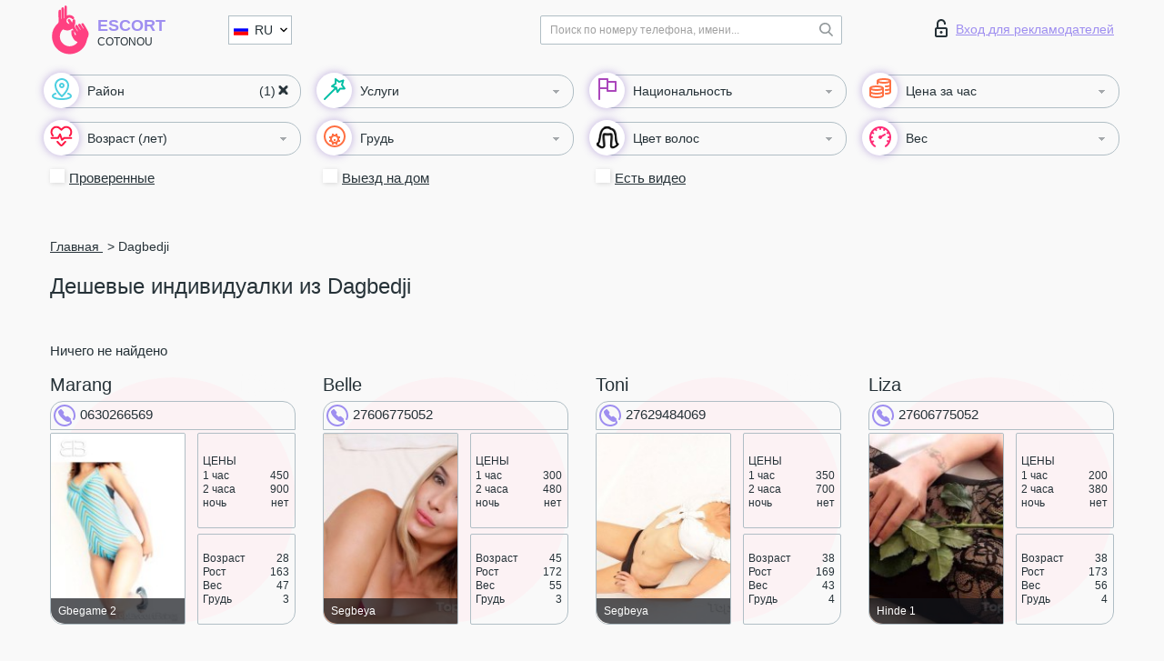

--- FILE ---
content_type: text/html; charset=UTF-8;
request_url: https://escortcotonou.com/ru/location-dagbedji/
body_size: 10829
content:
<!DOCTYPE html>
<html lang="ru">
<head>
	<meta http-equiv=Content-Type content="text/html;charset=UTF-8" />
	<meta http-equiv="X-UA-Compatible" content="IE=edge" />
	<meta name="viewport" content="width=device-width, minimum-scale=1, maximum-scale=1" />



	<title>Дешевые индивидуалки из Dagbedji</title>

	<meta name="description" content="Проститутки индивидуалки, найдите самых горячих развратниц вашего  Dagbedji. Выбирайте и звоните, чтобы провести лучшую ночь своей жизни!">

		
	<!--Language-->
	<link rel="alternate" hreflang="x-default" href="https://escortcotonou.com/location-dagbedji/" />
		<link rel="alternate" hreflang="en" href="https://escortcotonou.com/en/location-dagbedji/" />
		<link rel="alternate" hreflang="pt" href="https://escortcotonou.com/pt/location-dagbedji/" />
		<link rel="alternate" hreflang="fr" href="https://escortcotonou.com/fr/location-dagbedji/" />
		<link rel="alternate" hreflang="es" href="https://escortcotonou.com/es/location-dagbedji/" />
		<link rel="alternate" hreflang="de" href="https://escortcotonou.com/de/location-dagbedji/" />
		<link rel="alternate" hreflang="ru" href="https://escortcotonou.com/ru/location-dagbedji/" />
		<link rel="canonical" href="https://escortcotonou.com/ru/location-dagbedji/">

	<!-- different favicon -->
	<link rel="shortcut icon" href="/site1/favicons/favicon.ico" type="image/x-icon" />
	<link rel="apple-touch-icon" href="/site1/favicons/apple-touch-icon.png" />
	<link rel="apple-touch-icon" sizes="57x57" href="/site1/favicons/apple-touch-icon-57x57.png" />
	<link rel="apple-touch-icon" sizes="72x72" href="/site1/favicons/apple-touch-icon-72x72.png" />
	<link rel="apple-touch-icon" sizes="76x76" href="/site1/favicons/apple-touch-icon-76x76.png" />
	<link rel="apple-touch-icon" sizes="114x114" href="/site1/favicons/apple-touch-icon-114x114.png" />
	<link rel="apple-touch-icon" sizes="120x120" href="/site1/favicons/apple-touch-icon-120x120.png" />
	<link rel="apple-touch-icon" sizes="144x144" href="/site1/favicons/apple-touch-icon-144x144.png" />
	<link rel="apple-touch-icon" sizes="152x152" href="/site1/favicons/apple-touch-icon-152x152.png" />
	<link rel="apple-touch-icon" sizes="180x180" href="/site1/favicons/apple-touch-icon-180x180.png" />
	<!--/ different favicon -->
	
	
	<!-- HTML5 Shim and Respond.js IE8 support of HTML5 elements and media queries -->
	<!--[if IE]>
			<script src="//cdnjs.cloudflare.com/ajax/libs/html5shiv/3.7.3/html5shiv.min.js"></script>
			<link href= "css/ie.css" rel= "stylesheet" media= "all" />
		<![endif]-->
	<link rel="stylesheet" type="text/css" href="/site1/css/app.min.css" />
</head>

<body class="home">
	
	
	<!-- header -->
	<div class="up-wrap">
		<div class="up-box">&#8963;</div>
	</div>
	<header id="header" class="header">
		<!-- top -->
		<div class="header-top">
			<div class="container">
				<!-- logo -->
				<a href="/ru/" class="logo">
					<img src="/site1/images/logo.svg" class="logo__img" alt="logo">
					<span class="logo__text">
						Escort<br>
						<i>Cotonou</i>
					</span>
				</a>
				<div class="local ">
	                <!-- lang -->
	                <div class="lang_dropdown">
	                    <div class="lang_dropbtn lang_ru">RU</div>
	                    	                    <div class="lang_dropdown-content">
	                        	                        	                        <a class="lang_en lngs" href="/en/location-dagbedji/">EN</a>
	                        	                        	                        	                        <a class="lang_pt lngs" href="/pt/location-dagbedji/">PT</a>
	                        	                        	                        	                        <a class="lang_fr lngs" href="/fr/location-dagbedji/">FR</a>
	                        	                        	                        	                        <a class="lang_es lngs" href="/es/location-dagbedji/">ES</a>
	                        	                        	                        	                        <a class="lang_de lngs" href="/de/location-dagbedji/">DE</a>
	                        	                        	                        	                        	                        	                    </div>
	                    	                </div>
	                <!-- end lang -->
      			</div>
				<!-- login -->
				<a href="/user.php?lang=ru" class="login"><i class="icon icon-lock"></i>Вход <span>для рекламодателей</span></a>
				<!-- form -->
				<button class="toggle-search" type="button">
					<img src="/site1/images/search.svg" class="icon-search-lg">
				</button>

				<div id="form-search" class="form-search topsearch ">
					<button type="submit" class="btn-search"><i class="icon icon-search"></i>
					</button>
					<input type="text" class="form-search__input topsearch" name="topsearch" placeholder="Поиск по номеру телефона, имени...">
				</div>
			</div>
		</div>

							<!-- menu button -->
		<button id="menu-button" class="menu-button" type="button"><span class="burger-icon"></span>
		</button>
		<!-- menu -->
		<nav id="menu" class="menu" role="navigation">
			<ul class="menu-list container">
				<li class="menu-list__item menu-list__item_box toggle-dropdown parent">
					<a href="#" rel="nofollow"><span class="wrap-icon"><i class="icon icon-local"></i></span><span class="toggle-span">Район</span></a>
					<!-- submenu -->
					<ul class="submenu">
					<!-- col -->
															                    <!-- District -->
																	<li class="submenu-col-1">
							<div class="submenu-list">
																                                								<li class="submenu-list__item">
									<input type="checkbox"  class="menu__checkbox" id="district1" name="district[]" value="4800">
									<label class="menu__label" for="district1" rel="district1">
                                        <span class="menu__text"><a href="/ru/location-adogleta">Adogleta</a> </span>
                                    </label>
								</li>
								
								                                								<li class="submenu-list__item">
									<input type="checkbox"  class="menu__checkbox" id="district2" name="district[]" value="4798">
									<label class="menu__label" for="district2" rel="district2">
                                        <span class="menu__text"><a href="/ru/location-agbato">Agbato</a> </span>
                                    </label>
								</li>
								
								                                								<li class="submenu-list__item">
									<input type="checkbox"  class="menu__checkbox" id="district3" name="district[]" value="4839">
									<label class="menu__label" for="district3" rel="district3">
                                        <span class="menu__text"><a href="/ru/location-agla">Agla</a> </span>
                                    </label>
								</li>
								
								                                								<li class="submenu-list__item">
									<input type="checkbox"  class="menu__checkbox" id="district4" name="district[]" value="4841">
									<label class="menu__label" for="district4" rel="district4">
                                        <span class="menu__text"><a href="/ru/location-agonkame">Agonkame</a> </span>
                                    </label>
								</li>
								
								                                								<li class="submenu-list__item">
									<input type="checkbox"  class="menu__checkbox" id="district5" name="district[]" value="4816">
									<label class="menu__label" for="district5" rel="district5">
                                        <span class="menu__text"><a href="/ru/location-agontikon">Agontikon</a> </span>
                                    </label>
								</li>
								
								                                								<li class="submenu-list__item">
									<input type="checkbox"  class="menu__checkbox" id="district6" name="district[]" value="4832">
									<label class="menu__label" for="district6" rel="district6">
                                        <span class="menu__text"><a href="/ru/location-ahogbohoue">Ahogbohoue</a> </span>
                                    </label>
								</li>
								
								                                								<li class="submenu-list__item">
									<input type="checkbox"  class="menu__checkbox" id="district7" name="district[]" value="4810">
									<label class="menu__label" for="district7" rel="district7">
                                        <span class="menu__text"><a href="/ru/location-aidjedo-3">Aidjedo 3</a> </span>
                                    </label>
								</li>
								
								                                								<li class="submenu-list__item">
									<input type="checkbox"  class="menu__checkbox" id="district8" name="district[]" value="4792">
									<label class="menu__label" for="district8" rel="district8">
                                        <span class="menu__text"><a href="/ru/location-avotrou">Avotrou</a> </span>
                                    </label>
								</li>
								
								                                								<li class="submenu-list__item">
									<input type="checkbox"  class="menu__checkbox" id="district9" name="district[]" value="4824">
									<label class="menu__label" for="district9" rel="district9">
                                        <span class="menu__text"><a href="/ru/location-awhanleko">Awhanleko</a> </span>
                                    </label>
								</li>
								
								                                								<li class="submenu-list__item">
									<input type="checkbox"  class="menu__checkbox" id="district10" name="district[]" value="4797">
									<label class="menu__label" for="district10" rel="district10">
                                        <span class="menu__text"><a href="/ru/location-ayelawadje-2">Ayelawadje 2</a> </span>
                                    </label>
								</li>
								
								                                								<li class="submenu-list__item">
									<input type="checkbox"  class="menu__checkbox" id="district11" name="district[]" value="4823">
									<label class="menu__label" for="district11" rel="district11">
                                        <span class="menu__text"><a href="/ru/location-cadjehoun">Cadjehoun</a> </span>
                                    </label>
								</li>
								
								                                								<li class="submenu-list__item">
									<input type="checkbox"  class="menu__checkbox" id="district12" name="district[]" value="4834">
									<label class="menu__label" for="district12" rel="district12">
                                        <span class="menu__text"><a href="/ru/location-cadjehoun-1">Cadjehoun 1</a> </span>
                                    </label>
								</li>
								
								                                								<li class="submenu-list__item">
									<input type="checkbox"  checked="checked" class="menu__checkbox" id="district13" name="district[]" value="4818">
									<label class="menu__label" for="district13" rel="district13">
                                        <span class="menu__text"><a href="/ru/location-dagbedji">Dagbedji</a> </span>
                                    </label>
								</li>
								
								                                								<li class="submenu-list__item">
									<input type="checkbox"  class="menu__checkbox" id="district14" name="district[]" value="4791">
									<label class="menu__label" for="district14" rel="district14">
                                        <span class="menu__text"><a href="/ru/location-dandji">Dandji</a> </span>
                                    </label>
								</li>
								
								                                								<li class="submenu-list__item">
									<input type="checkbox"  class="menu__checkbox" id="district15" name="district[]" value="4808">
									<label class="menu__label" for="district15" rel="district15">
                                        <span class="menu__text"><a href="/ru/location-dantokpa">Dantokpa</a> </span>
                                    </label>
								</li>
								
								                                								<li class="submenu-list__item">
									<input type="checkbox"  class="menu__checkbox" id="district16" name="district[]" value="4803">
									<label class="menu__label" for="district16" rel="district16">
                                        <span class="menu__text"><a href="/ru/location-dedokpo">Dedokpo</a> </span>
                                    </label>
								</li>
								
								                                								<li class="submenu-list__item">
									<input type="checkbox"  class="menu__checkbox" id="district17" name="district[]" value="4793">
									<label class="menu__label" for="district17" rel="district17">
                                        <span class="menu__text"><a href="/ru/location-donatin">Donatin</a> </span>
                                    </label>
								</li>
								
								                                								<li class="submenu-list__item">
									<input type="checkbox"  class="menu__checkbox" id="district18" name="district[]" value="4805">
									<label class="menu__label" for="district18" rel="district18">
                                        <span class="menu__text"><a href="/ru/location-enagnon">Enagnon</a> </span>
                                    </label>
								</li>
								
								                                								<li class="submenu-list__item">
									<input type="checkbox"  class="menu__checkbox" id="district19" name="district[]" value="4837">
									<label class="menu__label" for="district19" rel="district19">
                                        <span class="menu__text"><a href="/ru/location-fidjrosse-kpota">Fidjrosse Kpota</a> </span>
                                    </label>
								</li>
								
								                                								<li class="submenu-list__item">
									<input type="checkbox"  class="menu__checkbox" id="district20" name="district[]" value="4830">
									<label class="menu__label" for="district20" rel="district20">
                                        <span class="menu__text"><a href="/ru/location-fifadji">Fifadji</a> </span>
                                    </label>
								</li>
								
								                                								<li class="submenu-list__item">
									<input type="checkbox"  class="menu__checkbox" id="district21" name="district[]" value="4836">
									<label class="menu__label" for="district21" rel="district21">
                                        <span class="menu__text"><a href="/ru/location-fiyegnon-1">Fiyegnon 1</a> </span>
                                    </label>
								</li>
								
								                                								<li class="submenu-list__item">
									<input type="checkbox"  class="menu__checkbox" id="district22" name="district[]" value="4835">
									<label class="menu__label" for="district22" rel="district22">
                                        <span class="menu__text"><a href="/ru/location-fiyegnon-2">Fiyegnon 2</a> </span>
                                    </label>
								</li>
								
								                                								<li class="submenu-list__item">
									<input type="checkbox"  class="menu__checkbox" id="district23" name="district[]" value="4833">
									<label class="menu__label" for="district23" rel="district23">
                                        <span class="menu__text"><a href="/ru/location-gbedegbe">Gbedegbe</a> </span>
                                    </label>
								</li>
								
								                                								<li class="submenu-list__item">
									<input type="checkbox"  class="menu__checkbox" id="district24" name="district[]" value="4821">
									<label class="menu__label" for="district24" rel="district24">
                                        <span class="menu__text"><a href="/ru/location-gbediga-1">Gbediga 1</a> </span>
                                    </label>
								</li>
								
								                                								<li class="submenu-list__item">
									<input type="checkbox"  class="menu__checkbox" id="district25" name="district[]" value="4813">
									<label class="menu__label" for="district25" rel="district25">
                                        <span class="menu__text"><a href="/ru/location-gbedjromede-1">Gbedjromede 1</a> </span>
                                    </label>
								</li>
								
								                                								<li class="submenu-list__item">
									<input type="checkbox"  class="menu__checkbox" id="district26" name="district[]" value="4827">
									<label class="menu__label" for="district26" rel="district26">
                                        <span class="menu__text"><a href="/ru/location-gbegame-2">Gbegame 2</a> </span>
                                    </label>
								</li>
								
								                                								<li class="submenu-list__item">
									<input type="checkbox"  class="menu__checkbox" id="district27" name="district[]" value="4825">
									<label class="menu__label" for="district27" rel="district27">
                                        <span class="menu__text"><a href="/ru/location-gbeto">Gbeto</a> </span>
                                    </label>
								</li>
								
								                                								<li class="submenu-list__item">
									<input type="checkbox"  class="menu__checkbox" id="district28" name="district[]" value="4809">
									<label class="menu__label" for="district28" rel="district28">
                                        <span class="menu__text"><a href="/ru/location-hinde-1">Hinde 1</a> </span>
                                    </label>
								</li>
								
								                                								<li class="submenu-list__item">
									<input type="checkbox"  class="menu__checkbox" id="district29" name="district[]" value="4799">
									<label class="menu__label" for="district29" rel="district29">
                                        <span class="menu__text"><a href="/ru/location-hlakome">Hlakome</a> </span>
                                    </label>
								</li>
								
								                                								<li class="submenu-list__item">
									<input type="checkbox"  class="menu__checkbox" id="district30" name="district[]" value="4814">
									<label class="menu__label" for="district30" rel="district30">
                                        <span class="menu__text"><a href="/ru/location-houehoun">Houehoun</a> </span>
                                    </label>
								</li>
								
								                                								<li class="submenu-list__item">
									<input type="checkbox"  class="menu__checkbox" id="district31" name="district[]" value="4838">
									<label class="menu__label" for="district31" rel="district31">
                                        <span class="menu__text"><a href="/ru/location-houenoussou">Houenoussou</a> </span>
                                    </label>
								</li>
								
								                                								<li class="submenu-list__item">
									<input type="checkbox"  class="menu__checkbox" id="district32" name="district[]" value="4802">
									<label class="menu__label" for="district32" rel="district32">
                                        <span class="menu__text"><a href="/ru/location-kpankpan">Kpankpan</a> </span>
                                    </label>
								</li>
								
								                                								<li class="submenu-list__item">
									<input type="checkbox"  class="menu__checkbox" id="district33" name="district[]" value="4840">
									<label class="menu__label" for="district33" rel="district33">
                                        <span class="menu__text"><a href="/ru/location-menontin">Menontin</a> </span>
                                    </label>
								</li>
								
								                                								<li class="submenu-list__item">
									<input type="checkbox"  class="menu__checkbox" id="district34" name="district[]" value="4822">
									<label class="menu__label" for="district34" rel="district34">
                                        <span class="menu__text"><a href="/ru/location-mifongou">Mifongou</a> </span>
                                    </label>
								</li>
								
								                                								<li class="submenu-list__item">
									<input type="checkbox"  class="menu__checkbox" id="district35" name="district[]" value="4807">
									<label class="menu__label" for="district35" rel="district35">
                                        <span class="menu__text"><a href="/ru/location-missebo">Missebo</a> </span>
                                    </label>
								</li>
								
								                                								<li class="submenu-list__item">
									<input type="checkbox"  class="menu__checkbox" id="district36" name="district[]" value="4817">
									<label class="menu__label" for="district36" rel="district36">
                                        <span class="menu__text"><a href="/ru/location-missite">Missite</a> </span>
                                    </label>
								</li>
								
								                                								<li class="submenu-list__item">
									<input type="checkbox"  class="menu__checkbox" id="district37" name="district[]" value="4794">
									<label class="menu__label" for="district37" rel="district37">
                                        <span class="menu__text"><a href="/ru/location-nvenamede">Nvenamede</a> </span>
                                    </label>
								</li>
								
								                                								<li class="submenu-list__item">
									<input type="checkbox"  class="menu__checkbox" id="district38" name="district[]" value="4815">
									<label class="menu__label" for="district38" rel="district38">
                                        <span class="menu__text"><a href="/ru/location-saint-jean">Saint-Jean</a> </span>
                                    </label>
								</li>
								
								                                								<li class="submenu-list__item">
									<input type="checkbox"  class="menu__checkbox" id="district39" name="district[]" value="4828">
									<label class="menu__label" for="district39" rel="district39">
                                        <span class="menu__text"><a href="/ru/location-sainte-rita">Sainte-Rita</a> </span>
                                    </label>
								</li>
								
								                                								<li class="submenu-list__item">
									<input type="checkbox"  class="menu__checkbox" id="district40" name="district[]" value="4819">
									<label class="menu__label" for="district40" rel="district40">
                                        <span class="menu__text"><a href="/ru/location-sedami">Sedami</a> </span>
                                    </label>
								</li>
								
								                                								<li class="submenu-list__item">
									<input type="checkbox"  class="menu__checkbox" id="district41" name="district[]" value="4795">
									<label class="menu__label" for="district41" rel="district41">
                                        <span class="menu__text"><a href="/ru/location-segbeya">Segbeya</a> </span>
                                    </label>
								</li>
								
								                                								<li class="submenu-list__item">
									<input type="checkbox"  class="menu__checkbox" id="district42" name="district[]" value="4801">
									<label class="menu__label" for="district42" rel="district42">
                                        <span class="menu__text"><a href="/ru/location-segbeya-sud">Segbeya-Sud</a> </span>
                                    </label>
								</li>
								
								                                								<li class="submenu-list__item">
									<input type="checkbox"  class="menu__checkbox" id="district43" name="district[]" value="4796">
									<label class="menu__label" for="district43" rel="district43">
                                        <span class="menu__text"><a href="/ru/location-senade">Senade</a> </span>
                                    </label>
								</li>
								
								                                								<li class="submenu-list__item">
									<input type="checkbox"  class="menu__checkbox" id="district44" name="district[]" value="4804">
									<label class="menu__label" for="district44" rel="district44">
                                        <span class="menu__text"><a href="/ru/location-sodjatinme-ouest">Sodjatinme-Ouest</a> </span>
                                    </label>
								</li>
								
								                                								<li class="submenu-list__item">
									<input type="checkbox"  class="menu__checkbox" id="district45" name="district[]" value="4790">
									<label class="menu__label" for="district45" rel="district45">
                                        <span class="menu__text"><a href="/ru/location-tchanhounkpame">Tchanhounkpame</a> </span>
                                    </label>
								</li>
								
								                                								<li class="submenu-list__item">
									<input type="checkbox"  class="menu__checkbox" id="district46" name="district[]" value="4806">
									<label class="menu__label" for="district46" rel="district46">
                                        <span class="menu__text"><a href="/ru/location-tokpa-hoho">Tokpa-Hoho</a> </span>
                                    </label>
								</li>
								
								                                								<li class="submenu-list__item">
									<input type="checkbox"  class="menu__checkbox" id="district47" name="district[]" value="4811">
									<label class="menu__label" for="district47" rel="district47">
                                        <span class="menu__text"><a href="/ru/location-toweta-1">Toweta 1</a> </span>
                                    </label>
								</li>
								
								                                								<li class="submenu-list__item">
									<input type="checkbox"  class="menu__checkbox" id="district48" name="district[]" value="4826">
									<label class="menu__label" for="district48" rel="district48">
                                        <span class="menu__text"><a href="/ru/location-vodje">Vodje</a> </span>
                                    </label>
								</li>
								
								                                								<li class="submenu-list__item">
									<input type="checkbox"  class="menu__checkbox" id="district49" name="district[]" value="4812">
									<label class="menu__label" for="district49" rel="district49">
                                        <span class="menu__text"><a href="/ru/location-vossa">Vossa</a> </span>
                                    </label>
								</li>
								
								                                								<li class="submenu-list__item">
									<input type="checkbox"  class="menu__checkbox" id="district50" name="district[]" value="4829">
									<label class="menu__label" for="district50" rel="district50">
                                        <span class="menu__text"><a href="/ru/location-vossa-kpodji">Vossa-Kpodji</a> </span>
                                    </label>
								</li>
								
								                                								<li class="submenu-list__item">
									<input type="checkbox"  class="menu__checkbox" id="district51" name="district[]" value="4820">
									<label class="menu__label" for="district51" rel="district51">
                                        <span class="menu__text"><a href="/ru/location-yevedo">Yevedo</a> </span>
                                    </label>
								</li>
								
								                                								<li class="submenu-list__item">
									<input type="checkbox"  class="menu__checkbox" id="district52" name="district[]" value="4831">
									<label class="menu__label" for="district52" rel="district52">
                                        <span class="menu__text"><a href="/ru/location-zogbo">Zogbo</a> </span>
                                    </label>
								</li>
															</div>
						</li>

						<li class="submenu-col-1">
							<ul class="submenu-list">
								
															</ul>
						</li>
											</ul>
				</li>

								

				<li class="menu-list__item menu-list__item_box toggle-dropdown">
					<a href="#" class="menu-list__link" rel="nofollow"><span class="wrap-icon"><i class="icon icon-service"></i></span><span class="toggle-span">Услуги</span></a>
					<!-- submenu -->
					<ul class="submenu submenu_category">
						<!-- col -->
						<li class="submenu-col-3">
                                                                                                <!-- start sex -->
                                    <ul class="submenu-list">
                                        <li class="submenu-list__title">Секс</li>
                                        										                                            <li class="submenu-list__item">
                                            	<input type="checkbox"  class="menu__checkbox serv" id="sex53" name="service[]" value="4">
                                                <label class="menu__label" for="sex53" rel="sex53">
                                                	<span class="menu__text"><a href="/ru/service-classic-sex">Классический секс</a> </span>
                                                </label>
                                            </li>
                                        										                                            <li class="submenu-list__item">
                                            	<input type="checkbox"  class="menu__checkbox serv" id="sex54" name="service[]" value="2">
                                                <label class="menu__label" for="sex54" rel="sex54">
                                                	<span class="menu__text"><a href="/ru/service-a-level">Анальный секс</a> </span>
                                                </label>
                                            </li>
                                        										                                            <li class="submenu-list__item">
                                            	<input type="checkbox"  class="menu__checkbox serv" id="sex55" name="service[]" value="3">
                                                <label class="menu__label" for="sex55" rel="sex55">
                                                	<span class="menu__text"><a href="/ru/service-owo-oral-without-condom">Оральный секс</a> </span>
                                                </label>
                                            </li>
                                        										                                            <li class="submenu-list__item">
                                            	<input type="checkbox"  class="menu__checkbox serv" id="sex56" name="service[]" value="19">
                                                <label class="menu__label" for="sex56" rel="sex56">
                                                	<span class="menu__text"><a href="/ru/service-group-sex">Групповой секс</a> </span>
                                                </label>
                                            </li>
                                        										                                            <li class="submenu-list__item">
                                            	<input type="checkbox"  class="menu__checkbox serv" id="sex57" name="service[]" value="29">
                                                <label class="menu__label" for="sex57" rel="sex57">
                                                	<span class="menu__text"><a href="/ru/service-double-penetration">Двойное проникновение</a> </span>
                                                </label>
                                            </li>
                                        										                                            <li class="submenu-list__item">
                                            	<input type="checkbox"  class="menu__checkbox serv" id="sex58" name="service[]" value="7">
                                                <label class="menu__label" for="sex58" rel="sex58">
                                                	<span class="menu__text"><a href="/ru/service-toys">Игрушки</a> </span>
                                                </label>
                                            </li>
                                        										                                            <li class="submenu-list__item">
                                            	<input type="checkbox"  class="menu__checkbox serv" id="sex59" name="service[]" value="12">
                                                <label class="menu__label" for="sex59" rel="sex59">
                                                	<span class="menu__text"><a href="/ru/service-fetish">Фетиш</a> </span>
                                                </label>
                                            </li>
                                                                            </ul>
                                    <!-- end sex -->
                                                                                                                                                                                                                                                                                                                                                                                                                                                                                                                                                                                                                                                                                                                                                                                                                                                                                                                                                                                                                                                                                                                            <!-- start Additionally -->
                                    <ul class="submenu-list">
                                        <li class="submenu-list__title">Дополнительно</li>
                                        										                                            <li class="submenu-list__item">
                                            	<input type="checkbox"  class="menu__checkbox serv" id="additionally60" name="service[]" value="14">
                                                <label class="menu__label" for="additionally60" rel="additionally60">
                                                	<span class="menu__text"><a href="/ru/service-escort">Эскорт</a> </span>
                                                </label>
                                            </li>
                                        										                                            <li class="submenu-list__item">
                                            	<input type="checkbox"  class="menu__checkbox serv" id="additionally61" name="service[]" value="35">
                                                <label class="menu__label" for="additionally61" rel="additionally61">
                                                	<span class="menu__text"><a href="/ru/service-photography">Фотосъёмка</a> </span>
                                                </label>
                                            </li>
                                        										                                            <li class="submenu-list__item">
                                            	<input type="checkbox"  class="menu__checkbox serv" id="additionally62" name="service[]" value="28">
                                                <label class="menu__label" for="additionally62" rel="additionally62">
                                                	<span class="menu__text"><a href="/ru/service-there-is-a-young-man-for-a-couple">Есть молодой человек для семейной пары</a> </span>
                                                </label>
                                            </li>
                                        										                                            <li class="submenu-list__item">
                                            	<input type="checkbox"  class="menu__checkbox serv" id="additionally63" name="service[]" value="18">
                                                <label class="menu__label" for="additionally63" rel="additionally63">
                                                	<span class="menu__text"><a href="/ru/service-couples">Семейным парам</a> </span>
                                                </label>
                                            </li>
                                        										                                            <li class="submenu-list__item">
                                            	<input type="checkbox"  class="menu__checkbox serv" id="additionally64" name="service[]" value="31">
                                                <label class="menu__label" for="additionally64" rel="additionally64">
                                                	<span class="menu__text"><a href="/ru/service-washing-in-the-shower">Помывка в душе</a> </span>
                                                </label>
                                            </li>
                                        										                                            <li class="submenu-list__item">
                                            	<input type="checkbox"  class="menu__checkbox serv" id="additionally65" name="service[]" value="15">
                                                <label class="menu__label" for="additionally65" rel="additionally65">
                                                	<span class="menu__text"><a href="/ru/service-pipshaw">Пипшоу</a> </span>
                                                </label>
                                            </li>
                                        										                                            <li class="submenu-list__item">
                                            	<input type="checkbox"  class="menu__checkbox serv" id="additionally66" name="service[]" value="27">
                                                <label class="menu__label" for="additionally66" rel="additionally66">
                                                	<span class="menu__text"><a href="/ru/service-rimming">Римминг</a> </span>
                                                </label>
                                            </li>
                                                                            </ul>
                                    <!-- end Additionally -->
                                                                                                                                                                                                    </li>

                        <li class="submenu-col-3">
                                                                                                                                                                                                                                                                                                                                                                                                                                                                        <!-- start Massage -->
                                    <ul class="submenu-list">
                                        <li class="submenu-list__title">Массаж</li>
                                        										                                            <li class="submenu-list__item">
                                            	<input type="checkbox"  class="menu__checkbox serv" id="massage67" name="service[]" value="30">
                                                <label class="menu__label" for="massage67">
                                                	<span class="menu__text"><a href="/ru/service-professional-massage">Профессиональный массаж</a> </span>
                                                </label>
                                            </li>
                                        										                                            <li class="submenu-list__item">
                                            	<input type="checkbox"  class="menu__checkbox serv" id="massage68" name="service[]" value="24">
                                                <label class="menu__label" for="massage68">
                                                	<span class="menu__text"><a href="/ru/service-erotic-massage">Эротический массаж</a> </span>
                                                </label>
                                            </li>
                                        										                                            <li class="submenu-list__item">
                                            	<input type="checkbox"  class="menu__checkbox serv" id="massage69" name="service[]" value="20">
                                                <label class="menu__label" for="massage69">
                                                	<span class="menu__text"><a href="/ru/service-urologic-massage">Урологический массаж</a> </span>
                                                </label>
                                            </li>
                                        										                                            <li class="submenu-list__item">
                                            	<input type="checkbox"  class="menu__checkbox serv" id="massage70" name="service[]" value="40">
                                                <label class="menu__label" for="massage70">
                                                	<span class="menu__text"><a href="/ru/service-thai-massage">Тайский массаж</a> </span>
                                                </label>
                                            </li>
                                        										                                            <li class="submenu-list__item">
                                            	<input type="checkbox"  class="menu__checkbox serv" id="massage71" name="service[]" value="44">
                                                <label class="menu__label" for="massage71">
                                                	<span class="menu__text"><a href="/ru/service-massotherapy">Лечебный массаж</a> </span>
                                                </label>
                                            </li>
                                        										                                            <li class="submenu-list__item">
                                            	<input type="checkbox"  class="menu__checkbox serv" id="massage72" name="service[]" value="42">
                                                <label class="menu__label" for="massage72">
                                                	<span class="menu__text"><a href="/ru/service-four-hand-massage">Массаж в четыре руки</a> </span>
                                                </label>
                                            </li>
                                        										                                            <li class="submenu-list__item">
                                            	<input type="checkbox"  class="menu__checkbox serv" id="massage73" name="service[]" value="43">
                                                <label class="menu__label" for="massage73">
                                                	<span class="menu__text"><a href="/ru/service-sports-massage">Спортивный массаж</a> </span>
                                                </label>
                                            </li>
                                        										                                            <li class="submenu-list__item">
                                            	<input type="checkbox"  class="menu__checkbox serv" id="massage74" name="service[]" value="6">
                                                <label class="menu__label" for="massage74">
                                                	<span class="menu__text"><a href="/ru/service-relaxing-massage">Расслабляющий массаж</a> </span>
                                                </label>
                                            </li>
                                        										                                            <li class="submenu-list__item">
                                            	<input type="checkbox"  class="menu__checkbox serv" id="massage75" name="service[]" value="41">
                                                <label class="menu__label" for="massage75">
                                                	<span class="menu__text"><a href="/ru/service-sakura-branch">Ветка Сакуры</a> </span>
                                                </label>
                                            </li>
                                                                            </ul>
                                    <!-- end Massage -->
                                                                                                                                                                                                                                                                                                                                                                                                                                                                                                                                                                                                                                                                                                                                                                                                                                                                                                            <!-- start Striptease -->
                                    <ul class="submenu-list">
                                        <li class="submenu-list__title">Стриптиз</li>
                                        										                                            <li class="submenu-list__item">
                                            	<input type="checkbox"  class="menu__checkbox serv" id="strip76" name="service[]" value="17">
                                                <label class="menu__label" for="strip76">
                                                	<span class="menu__text"><a href="/ru/service-striptease">Стриптиз</a> </span>
                                                </label>
                                            </li>
                                        										                                            <li class="submenu-list__item">
                                            	<input type="checkbox"  class="menu__checkbox serv" id="strip77" name="service[]" value="21">
                                                <label class="menu__label" for="strip77">
                                                	<span class="menu__text"><a href="/ru/service-belly-dance">Танец с девушкой</a> </span>
                                                </label>
                                            </li>
                                        										                                            <li class="submenu-list__item">
                                            	<input type="checkbox"  class="menu__checkbox serv" id="strip78" name="service[]" value="5">
                                                <label class="menu__label" for="strip78">
                                                	<span class="menu__text"><a href="/ru/service-lesbian">Лесби</a> </span>
                                                </label>
                                            </li>
                                                                            </ul>
                                    <!-- end Striptease -->
                                                                                    </li>

                        <li class="submenu-col-3">
                                                                                                                                                                                                                                                                                                                                                                                                            <!-- start BDSM -->
                                    <ul class="submenu-list">
                                        <li class="submenu-list__title">БДСМ</li>
                                        										                                            <li class="submenu-list__item">
                                            	<input type="checkbox"  class="menu__checkbox serv" id="bdsm79" name="service[]" value="10">
                                                <label class="menu__label" for="bdsm79">
                                                	<span class="menu__text"><a href="/ru/service-mistress">Госпожа</a> </span>
                                                </label>
                                            </li>
                                        										                                            <li class="submenu-list__item">
                                            	<input type="checkbox"  class="menu__checkbox serv" id="bdsm80" name="service[]" value="32">
                                                <label class="menu__label" for="bdsm80">
                                                	<span class="menu__text"><a href="/ru/service-light-domination">Лёгкое доминирование</a> </span>
                                                </label>
                                            </li>
                                        										                                            <li class="submenu-list__item">
                                            	<input type="checkbox"  class="menu__checkbox serv" id="bdsm81" name="service[]" value="11">
                                                <label class="menu__label" for="bdsm81">
                                                	<span class="menu__text"><a href="/ru/service-bdsm">БДСМ</a> </span>
                                                </label>
                                            </li>
                                        										                                            <li class="submenu-list__item">
                                            	<input type="checkbox"  class="menu__checkbox serv" id="bdsm82" name="service[]" value="22">
                                                <label class="menu__label" for="bdsm82">
                                                	<span class="menu__text"><a href="/ru/service-slave">Рабыня</a> </span>
                                                </label>
                                            </li>
                                        										                                            <li class="submenu-list__item">
                                            	<input type="checkbox"  class="menu__checkbox serv" id="bdsm83" name="service[]" value="13">
                                                <label class="menu__label" for="bdsm83">
                                                	<span class="menu__text"><a href="/ru/service-strap-on">Страпон</a> </span>
                                                </label>
                                            </li>
                                        										                                            <li class="submenu-list__item">
                                            	<input type="checkbox"  class="menu__checkbox serv" id="bdsm84" name="service[]" value="8">
                                                <label class="menu__label" for="bdsm84">
                                                	<span class="menu__text"><a href="/ru/service-role-playing-games">Ролевые игры</a> </span>
                                                </label>
                                            </li>
                                        										                                            <li class="submenu-list__item">
                                            	<input type="checkbox"  class="menu__checkbox serv" id="bdsm85" name="service[]" value="51">
                                                <label class="menu__label" for="bdsm85">
                                                	<span class="menu__text"><a href="/ru/service-bandage">Бандаж</a> </span>
                                                </label>
                                            </li>
                                        										                                            <li class="submenu-list__item">
                                            	<input type="checkbox"  class="menu__checkbox serv" id="bdsm86" name="service[]" value="52">
                                                <label class="menu__label" for="bdsm86">
                                                	<span class="menu__text"><a href="/ru/service-trampling">Трамплинг</a> </span>
                                                </label>
                                            </li>
                                                                            </ul>
                                    <!-- end BDSM -->
                                                                                                                                                                                                                                                                                                                                                                                                                                                                                                                                                                                                                                                            <!-- start Caress -->
                                    <ul class="submenu-list">
                                        <li class="submenu-list__title">Ласки</li>
                                        										                                            <li class="submenu-list__item">
                                            	<input type="checkbox"  class="menu__checkbox serv" id="caress87" name="service[]" value="36">
                                                <label class="menu__label" for="caress87">
                                                	<span class="menu__text"><a href="/ru/service-blowjob-condom">Минет в презервативе</a> </span>
                                                </label>
                                            </li>
                                        										                                            <li class="submenu-list__item">
                                            	<input type="checkbox"  class="menu__checkbox serv" id="caress88" name="service[]" value="23">
                                                <label class="menu__label" for="caress88">
                                                	<span class="menu__text"><a href="/ru/service-gfe">Опыт с девушкой</a> </span>
                                                </label>
                                            </li>
                                        										                                            <li class="submenu-list__item">
                                            	<input type="checkbox"  class="menu__checkbox serv" id="caress89" name="service[]" value="37">
                                                <label class="menu__label" for="caress89">
                                                	<span class="menu__text"><a href="/ru/service-deepthroating-blowjob">Глубокий минет</a> </span>
                                                </label>
                                            </li>
                                        										                                            <li class="submenu-list__item">
                                            	<input type="checkbox"  class="menu__checkbox serv" id="caress90" name="service[]" value="25">
                                                <label class="menu__label" for="caress90">
                                                	<span class="menu__text"><a href="/ru/service-blowjob-in-the-car">Минет в авто</a> </span>
                                                </label>
                                            </li>
                                        										                                            <li class="submenu-list__item">
                                            	<input type="checkbox"  class="menu__checkbox serv" id="caress91" name="service[]" value="1">
                                                <label class="menu__label" for="caress91">
                                                	<span class="menu__text"><a href="/ru/service-cunnilingus">Kуннилингус</a> </span>
                                                </label>
                                            </li>
                                        										                                            <li class="submenu-list__item">
                                            	<input type="checkbox"  class="menu__checkbox serv" id="caress92" name="service[]" value="38">
                                                <label class="menu__label" for="caress92">
                                                	<span class="menu__text"><a href="/ru/service-anilingus">Анилингус</a> </span>
                                                </label>
                                            </li>
                                                                            </ul>
                                    <!-- end Caress -->
                                                                                                                                                                                                                                                                                                                                                                                                </li>

                        <li class="submenu-col-3">
                                                                                                                                                                                                                                                                                                                                                                                                                                                                                                                                                                                                <!-- start Fisting -->
                                    <ul class="submenu-list">
                                        <li class="submenu-list__title">Фистинг</li>
                                        										                                            <li class="submenu-list__item">
                                            	<input type="checkbox"  class="menu__checkbox serv" id="fisting93" name="service[]" value="46">
                                                <label class="menu__label" for="fisting93">
                                                	<span class="menu__text"><a href="/ru/service-classic-fisting">Классический фистинг</a> </span>
                                                </label>
                                            </li>
                                        										                                            <li class="submenu-list__item">
                                            	<input type="checkbox"  class="menu__checkbox serv" id="fisting94" name="service[]" value="47">
                                                <label class="menu__label" for="fisting94">
                                                	<span class="menu__text"><a href="/ru/service-anal-fisting">Анальный фистинг</a> </span>
                                                </label>
                                            </li>
                                        										                                            <li class="submenu-list__item">
                                            	<input type="checkbox"  class="menu__checkbox serv" id="fisting95" name="service[]" value="48">
                                                <label class="menu__label" for="fisting95">
                                                	<span class="menu__text"><a href="/ru/service-extreme-fisting">Экстрим фистинг</a> </span>
                                                </label>
                                            </li>
                                                                            </ul>
                                    <!-- end Fisting -->
                                                                                                                                                                                                                                                                                    <!-- start Cum -->
                                    <ul class="submenu-list">
                                        <li class="submenu-list__title">Окончание</li>
                                                                                                                            <li class="submenu-list__item">
                                            	<input type="checkbox"  class="menu__checkbox serv" id="cum96" name="service[]" value="33">
                                                <label class="menu__label" for="cum96">
                                                	<span class="menu__text"><a href="/ru/service-cim">Окончание в рот</a> </span>
                                                </label>
                                            </li>
                                                                                                                            <li class="submenu-list__item">
                                            	<input type="checkbox"  class="menu__checkbox serv" id="cum97" name="service[]" value="34">
                                                <label class="menu__label" for="cum97">
                                                	<span class="menu__text"><a href="/ru/service-cob">Окончание на грудь</a> </span>
                                                </label>
                                            </li>
                                                                                                                            <li class="submenu-list__item">
                                            	<input type="checkbox"  class="menu__checkbox serv" id="cum98" name="service[]" value="45">
                                                <label class="menu__label" for="cum98">
                                                	<span class="menu__text"><a href="/ru/service-cif">Окончание на лицо</a> </span>
                                                </label>
                                            </li>
                                                                            </ul>
                                    <!-- end Cum -->
                                                                                                                                                                                                                                                                                                                                                                                                                                                                                                                                                                                                                                                                                                                                                                                    <!-- start WS -->
                                    <ul class="submenu-list">
                                        <li class="submenu-list__title">Золотой дождь</li>
                                        										                                            <li class="submenu-list__item">
                                                <input type="checkbox"  class="menu__checkbox serv" id="ws99" name="service[]" value="9">
                                                <label class="menu__label" for="ws99">
                                                	<span class="menu__text"><a href="/ru/service-ws-giving">Золотой дождь выдача</a> </span>
                                                </label>
                                            </li>
                                        										                                            <li class="submenu-list__item">
                                                <input type="checkbox"  class="menu__checkbox serv" id="ws100" name="service[]" value="39">
                                                <label class="menu__label" for="ws100">
                                                	<span class="menu__text"><a href="/ru/service-ws-getting">Золотой дождь приём</a> </span>
                                                </label>
                                            </li>
                                                                            </ul>
                                    <!-- end WS -->
                                                                                                                                                                                                                                                                                                                                                                                                                                                                                                						</li>
					</ul>
				</li>

				<li class="menu-list__item menu-list__item_box toggle-dropdown parent">
					<a href="#" class="menu-list__link" rel="nofollow"><span class="wrap-icon"><i class="icon icon-national"></i></span><span class="toggle-span">Национальность</span></a>
					<!-- submenu -->
					<ul class="submenu">
																	        <li class="submenu-list__item">
					        	<input type="checkbox"  class="menu__checkbox cou" id="nat101" name="nationals[]" value="1">
					        	<label class="menu__label" for="nat101">
					        	<span class="menu__text"><a href="/ru/nation-arab">Арабки</a> </span>
					        	</label>
					        </li>
																	        <li class="submenu-list__item">
					        	<input type="checkbox"  class="menu__checkbox cou" id="nat102" name="nationals[]" value="2">
					        	<label class="menu__label" for="nat102">
					        	<span class="menu__text"><a href="/ru/nation-asian">Азиатки</a> </span>
					        	</label>
					        </li>
																	        <li class="submenu-list__item">
					        	<input type="checkbox"  class="menu__checkbox cou" id="nat103" name="nationals[]" value="3">
					        	<label class="menu__label" for="nat103">
					        	<span class="menu__text"><a href="/ru/nation-ebony-black">Негритянки</a> </span>
					        	</label>
					        </li>
																	        <li class="submenu-list__item">
					        	<input type="checkbox"  class="menu__checkbox cou" id="nat104" name="nationals[]" value="4">
					        	<label class="menu__label" for="nat104">
					        	<span class="menu__text"><a href="/ru/nation-european-white">Европейская</a> </span>
					        	</label>
					        </li>
																	        <li class="submenu-list__item">
					        	<input type="checkbox"  class="menu__checkbox cou" id="nat105" name="nationals[]" value="5">
					        	<label class="menu__label" for="nat105">
					        	<span class="menu__text"><a href="/ru/nation-indian">Индианки</a> </span>
					        	</label>
					        </li>
																	        <li class="submenu-list__item">
					        	<input type="checkbox"  class="menu__checkbox cou" id="nat106" name="nationals[]" value="6">
					        	<label class="menu__label" for="nat106">
					        	<span class="menu__text"><a href="/ru/nation-latin">Латиноамериканки</a> </span>
					        	</label>
					        </li>
																	        <li class="submenu-list__item">
					        	<input type="checkbox"  class="menu__checkbox cou" id="nat107" name="nationals[]" value="7">
					        	<label class="menu__label" for="nat107">
					        	<span class="menu__text"><a href="/ru/nation-mixed">Смешанные</a> </span>
					        	</label>
					        </li>
											</ul>
				</li>

				<!-- new filters -->
				<!-- price -->
				<li class="menu-list__item menu-list__item_box toggle-dropdown parent">
			        <a href="#price" rel="nofollow"><span class="wrap-icon"><i class="icon icon-cash"></i></span><span class="toggle-span">Цена за час</span></a>
			        <!-- submenu -->
			        <ul class="submenu">
			            <!-- col -->
			            <li class="submenu-col-1">
			                <ul class="submenu-list">
			                    			                    <input class="menu__checkbox" type="checkbox" name="search-bl" value="1" id="search-1"  />
			                    <label class="menu__label" for="search-1"><span class="menu__text"><a href="/ru/pricecheap/">1-100</a> </span></label>
			                    			                    <input class="menu__checkbox" type="checkbox" name="search-bl" value="5" id="search-5"  />
			                    <label class="menu__label" for="search-5"><span class="menu__text"><a href="/ru/price100-250/">100-250</a> </span></label>
			                    			                    <input class="menu__checkbox" type="checkbox" name="search-bl" value="18" id="search-18"  />
			                    <label class="menu__label" for="search-18"><span class="menu__text"><a href="/ru/price250-500/">250-500</a> </span></label>
			                    			                    <input class="menu__checkbox" type="checkbox" name="search-bl" value="31" id="search-31"  />
			                    <label class="menu__label" for="search-31"><span class="menu__text"><a href="/ru/price500-1000/">500-1000</a> </span></label>
			                    			                    <input class="menu__checkbox" type="checkbox" name="search-bl" value="190" id="search-190"  />
			                    <label class="menu__label" for="search-190"><span class="menu__text"><a href="/ru/price1000-5000/">1000-5000</a> </span></label>
			                    			                </ul>
			            </li>
			        </ul>
			    </li>

			    <!-- age -->
			    <li class="menu-list__item menu-list__item_box toggle-dropdown parent">
			        <a href="#" rel="nofollow"><span class="wrap-icon"><i class="icon icon-hart"></i></span><span class="toggle-span">Возраст (лет)</span></a>
			        <!-- submenu -->
			        <ul class="submenu">
			            <!-- col -->
			            <li class="submenu-col-1">
			                <ul class="submenu-list">
			                    			                    <input class="menu__checkbox" type="checkbox" name="search-bl" value="2" id="search-2"  />
			                    <label class="menu__label" for="search-2"><span class="menu__text"><a href="/ru/age18-20/">18-20</a> </span></label>
			                    			                    <input class="menu__checkbox" type="checkbox" name="search-bl" value="13" id="search-13"  />
			                    <label class="menu__label" for="search-13"><span class="menu__text"><a href="/ru/age21-25/">21-25</a> </span></label>
			                    			                    <input class="menu__checkbox" type="checkbox" name="search-bl" value="14" id="search-14"  />
			                    <label class="menu__label" for="search-14"><span class="menu__text"><a href="/ru/age26-30/">26-30</a> </span></label>
			                    			                    <input class="menu__checkbox" type="checkbox" name="search-bl" value="15" id="search-15"  />
			                    <label class="menu__label" for="search-15"><span class="menu__text"><a href="/ru/age31-35/">31-35</a> </span></label>
			                    			                    <input class="menu__checkbox" type="checkbox" name="search-bl" value="16" id="search-16"  />
			                    <label class="menu__label" for="search-16"><span class="menu__text"><a href="/ru/age36-40/">36-40</a> </span></label>
			                    			                    <input class="menu__checkbox" type="checkbox" name="search-bl" value="17" id="search-17"  />
			                    <label class="menu__label" for="search-17"><span class="menu__text"><a href="/ru/age40-75/">40-75</a> </span></label>
			                    			                </ul>
			            </li>
			        </ul>
			    </li>

			    <!-- bust -->
			    <li class="menu-list__item menu-list__item_box toggle-dropdown parent">
			        <a href="#" rel="nofollow"><span class="wrap-icon"><i class="icon icon-boobs"></i></span><span class="toggle-span">Грудь</span></a>
			        <!-- submenu -->
			        <ul class="submenu">
			            <!-- col -->
			            <li class="submenu-col-1">
			                <ul class="submenu-list">
			                    			                    <input class="menu__checkbox" type="checkbox" name="search-bl" value="3" id="search-3"  />
			                    <label class="menu__label" for="search-3"><span class="menu__text"><a href="/ru/bust1-2/">1-2</a> </span></label>
			                    			                    <input class="menu__checkbox" type="checkbox" name="search-bl" value="4" id="search-4"  />
			                    <label class="menu__label" for="search-4"><span class="menu__text"><a href="/ru/bust2-3/">2-3</a> </span></label>
			                    			                    <input class="menu__checkbox" type="checkbox" name="search-bl" value="11" id="search-11"  />
			                    <label class="menu__label" for="search-11"><span class="menu__text"><a href="/ru/bust-medium/">3-4</a> </span></label>
			                    			                    <input class="menu__checkbox" type="checkbox" name="search-bl" value="12" id="search-12"  />
			                    <label class="menu__label" for="search-12"><span class="menu__text"><a href="/ru/bust-big/">4+</a> </span></label>
			                    			                </ul>
			            </li>
			        </ul>
			    </li>

				<!-- hair -->
			    <li class="menu-list__item menu-list__item_box toggle-dropdown parent">
			        <a href="#" rel="nofollow"><span class="wrap-icon"><i class="icon icon-hair"></i></span><span class="toggle-span">Цвет волос</span></a>
			        <!-- submenu -->
			        <ul class="submenu">
			            <!-- col -->
			            <li class="submenu-col-1">
			                <ul class="submenu-list">
			                                                    			                    <input class="menu__checkbox" type="checkbox" name="search-bl" value="6" id="search-bl6"  />
			                    <label class="menu__label" for="search-bl6"><span class="menu__text"><a href="/ru/blonde/">Блондинки </a> </span></label>
			                                                    			                    <input class="menu__checkbox" type="checkbox" name="search-bl" value="7" id="search-bl7"  />
			                    <label class="menu__label" for="search-bl7"><span class="menu__text"><a href="/ru/brown/">Русые </a> </span></label>
			                                                    			                    <input class="menu__checkbox" type="checkbox" name="search-bl" value="8" id="search-bl8"  />
			                    <label class="menu__label" for="search-bl8"><span class="menu__text"><a href="/ru/black/">Брюнетки</a> </span></label>
			                                                    			                    <input class="menu__checkbox" type="checkbox" name="search-bl" value="9" id="search-bl9"  />
			                    <label class="menu__label" for="search-bl9"><span class="menu__text"><a href="/ru/red/">Рыжеволосые</a> </span></label>
			                    			                </ul>
			            </li>
			        </ul>
			    </li>
                <!-- weight -->
                <li class="menu-list__item menu-list__item_box toggle-dropdown parent">
                    <a href="#" rel="nofollow"><span class="wrap-icon"><i class="icon icon-libra"></i></span><span class="toggle-span">Вес</span></a>
                    <!-- submenu -->
                    <ul class="submenu">
                        <!-- col -->
                        <li class="submenu-col-1">
                            <ul class="submenu-list">
                                                                                                <input class="menu__checkbox" type="checkbox" name="search-bl" value="26" id="search-bl26"  />
                                <label class="menu__label" for="search-bl26"><span class="menu__text"><a href="/ru/w40-50/">Худые</a> </span></label>
                                                                                                <input class="menu__checkbox" type="checkbox" name="search-bl" value="27" id="search-bl27"  />
                                <label class="menu__label" for="search-bl27"><span class="menu__text"><a href="/ru/w50-60/">Стройные</a> </span></label>
                                                                                                <input class="menu__checkbox" type="checkbox" name="search-bl" value="28" id="search-bl28"  />
                                <label class="menu__label" for="search-bl28"><span class="menu__text"><a href="/ru/w60-80/">Полные</a> </span></label>
                                                                                                <input class="menu__checkbox" type="checkbox" name="search-bl" value="29" id="search-bl29"  />
                                <label class="menu__label" for="search-bl29"><span class="menu__text"><a href="/ru/w80-100/">Толстые</a> </span></label>
                                                            </ul>
                        </li>
                    </ul>
                </li>

			    <li class="menu-list__item menu-list__item_box toggle-dropdown li_filter menu-list__item_label">
			    				        <input class="menu__checkbox" type="checkbox" name="search-bl" value="21" id="search-21"  />
	                <label class="menu__label" for="search-21"><span class="menu__text"><a href="/ru/checked/">Проверенные</a></span></label>
			    </li>

			    <li class="menu-list__item menu-list__item_box toggle-dropdown li_filter menu-list__item_label">
			    				        <input class="menu__checkbox" type="checkbox" name="search-bl" value="22" id="search-22"  />
	                <label class="menu__label" for="search-22"><span class="menu__text"><a href="/ru/viezd/">Выезд на дом</a></span></label>
			    </li>

			    <li class="menu-list__item menu-list__item_box toggle-dropdown li_filter menu-list__item_label">
			    				        <input class="menu__checkbox" type="checkbox" name="search-bl" value="23" id="search-23"  />
	                <label class="menu__label" for="search-23"><span class="menu__text"><a href="/ru/isvideo/">Есть видео</a></span></label>
			    </li>
			</ul>
			<!--/ new filters -->
		</nav>
		
			</header>

	<main class="wrapper">    <!-- MAIN BREADCRUMBS -->
        <div class="breadcrumbs clearfix">
            <div class="container">
                <ul class="breadcrumbs-list">
                    <li class="breadcrumbs-list__item">
                        <a href="/ru/" class="breadcrumbs__item_link link">Главная </a>
                    </li>
                    <li class="breadcrumbs-list__item">
                        <span>Dagbedji</span>
                    </li>
                </ul>
            </div>
        </div>

        <!-- title -->
        <div class="title container">
            <h1>Дешевые индивидуалки из Dagbedji</h1>
        </div>
        <!-- cards -->
        <section id="cards" class="cards">
            <div class="container">
                <div class="row">
                          <div class="allformspage">
                    	<p class="col-md-12">Ничего не найдено</p>
<!-- item -->
<div class="col-xs-6 col-md-4 col-lg-3">
	<div class="card">
		<!-- card-panel -->
		<div class="card-panel">
			<a href="/ru/marang-1" class="card-panel-item card-panel-item_name"><span>Marang</span></a>
			<div class="card-panel-item card-panel-item_tel"><a href="tel:0630266569"><img class="icon" src="/site1/images/phone.svg" alt="tel">0630266569</a></div>
		</div>

		<!-- body -->
		<div class="card-body">
			<!-- image -->
			<a href="/ru/marang-1" class="cards__image" rel="nofollow">
				<img src="/small/228/578.jpg" alt="girl">
				<span class="card__subway">Gbegame 2</span>			</a>

			<!-- list -->
			 <!-- noindex -->
			<div class="card-list">

				<!-- item -->
				<div class="card-list-item" style="padding:19px 5px !important;">
					<div class="card-list-item__title">ЦЕНЫ</div>
					<ul class="list">
						<li><span class="truncate">1 час</span><span>450</span></li>
						<li><span class="truncate">2 часа</span><span>900</span></li>
						<li><span class="truncate">ночь</span><span>нет</span></li>
					</ul>
				</div>

				<!-- item -->
				<div class="card-list-item" style="padding:19px 5px !important;border-radius:2px 2px 14px 2px">
					<ul class="list">
						<li><span class="truncate">Возраст</span><span>28 </span></li>
						<li><span class="truncate">Рост</span><span>163</span></li>
						<li><span class="truncate">Вес</span><span>47</span></li>
						<li><span class="truncate">Грудь</span><span>3</span></li>
					</ul>
				</div>

				<!-- check -->
                      			</div>
			 <!-- /noindex -->
		</div>
	</div>
</div>
<!-- item -->
<div class="col-xs-6 col-md-4 col-lg-3">
	<div class="card">
		<!-- card-panel -->
		<div class="card-panel">
			<a href="/ru/belle-1" class="card-panel-item card-panel-item_name"><span>Belle</span></a>
			<div class="card-panel-item card-panel-item_tel"><a href="tel:27606775052"><img class="icon" src="/site1/images/phone.svg" alt="tel">27606775052</a></div>
		</div>

		<!-- body -->
		<div class="card-body">
			<!-- image -->
			<a href="/ru/belle-1" class="cards__image" rel="nofollow">
				<img src="/small/229/581.jpg" alt="girl">
				<span class="card__subway">Segbeya</span>			</a>

			<!-- list -->
			 <!-- noindex -->
			<div class="card-list">

				<!-- item -->
				<div class="card-list-item" style="padding:19px 5px !important;">
					<div class="card-list-item__title">ЦЕНЫ</div>
					<ul class="list">
						<li><span class="truncate">1 час</span><span>300</span></li>
						<li><span class="truncate">2 часа</span><span>480</span></li>
						<li><span class="truncate">ночь</span><span>нет</span></li>
					</ul>
				</div>

				<!-- item -->
				<div class="card-list-item" style="padding:19px 5px !important;border-radius:2px 2px 14px 2px">
					<ul class="list">
						<li><span class="truncate">Возраст</span><span>45 </span></li>
						<li><span class="truncate">Рост</span><span>172</span></li>
						<li><span class="truncate">Вес</span><span>55</span></li>
						<li><span class="truncate">Грудь</span><span>3</span></li>
					</ul>
				</div>

				<!-- check -->
                      			</div>
			 <!-- /noindex -->
		</div>
	</div>
</div>
<!-- item -->
<div class="col-xs-6 col-md-4 col-lg-3">
	<div class="card">
		<!-- card-panel -->
		<div class="card-panel">
			<a href="/ru/toni-1" class="card-panel-item card-panel-item_name"><span>Toni</span></a>
			<div class="card-panel-item card-panel-item_tel"><a href="tel:27629484069"><img class="icon" src="/site1/images/phone.svg" alt="tel">27629484069</a></div>
		</div>

		<!-- body -->
		<div class="card-body">
			<!-- image -->
			<a href="/ru/toni-1" class="cards__image" rel="nofollow">
				<img src="/small/233/598.jpg" alt="girl">
				<span class="card__subway">Segbeya</span>			</a>

			<!-- list -->
			 <!-- noindex -->
			<div class="card-list">

				<!-- item -->
				<div class="card-list-item" style="padding:19px 5px !important;">
					<div class="card-list-item__title">ЦЕНЫ</div>
					<ul class="list">
						<li><span class="truncate">1 час</span><span>350</span></li>
						<li><span class="truncate">2 часа</span><span>700</span></li>
						<li><span class="truncate">ночь</span><span>нет</span></li>
					</ul>
				</div>

				<!-- item -->
				<div class="card-list-item" style="padding:19px 5px !important;border-radius:2px 2px 14px 2px">
					<ul class="list">
						<li><span class="truncate">Возраст</span><span>38 </span></li>
						<li><span class="truncate">Рост</span><span>169</span></li>
						<li><span class="truncate">Вес</span><span>43</span></li>
						<li><span class="truncate">Грудь</span><span>4</span></li>
					</ul>
				</div>

				<!-- check -->
                      			</div>
			 <!-- /noindex -->
		</div>
	</div>
</div>
<!-- item -->
<div class="col-xs-6 col-md-4 col-lg-3">
	<div class="card">
		<!-- card-panel -->
		<div class="card-panel">
			<a href="/ru/liza-1" class="card-panel-item card-panel-item_name"><span>Liza</span></a>
			<div class="card-panel-item card-panel-item_tel"><a href="tel:27606775052"><img class="icon" src="/site1/images/phone.svg" alt="tel">27606775052</a></div>
		</div>

		<!-- body -->
		<div class="card-body">
			<!-- image -->
			<a href="/ru/liza-1" class="cards__image" rel="nofollow">
				<img src="/small/232/593.jpg" alt="girl">
				<span class="card__subway">Hinde 1</span>			</a>

			<!-- list -->
			 <!-- noindex -->
			<div class="card-list">

				<!-- item -->
				<div class="card-list-item" style="padding:19px 5px !important;">
					<div class="card-list-item__title">ЦЕНЫ</div>
					<ul class="list">
						<li><span class="truncate">1 час</span><span>200</span></li>
						<li><span class="truncate">2 часа</span><span>380</span></li>
						<li><span class="truncate">ночь</span><span>нет</span></li>
					</ul>
				</div>

				<!-- item -->
				<div class="card-list-item" style="padding:19px 5px !important;border-radius:2px 2px 14px 2px">
					<ul class="list">
						<li><span class="truncate">Возраст</span><span>38 </span></li>
						<li><span class="truncate">Рост</span><span>173</span></li>
						<li><span class="truncate">Вес</span><span>56</span></li>
						<li><span class="truncate">Грудь</span><span>4</span></li>
					</ul>
				</div>

				<!-- check -->
                      			</div>
			 <!-- /noindex -->
		</div>
	</div>
</div>
<!-- item -->
<div class="col-xs-6 col-md-4 col-lg-3">
	<div class="card">
		<!-- card-panel -->
		<div class="card-panel">
			<a href="/ru/kandy-1" class="card-panel-item card-panel-item_name"><span>kandy</span></a>
			<div class="card-panel-item card-panel-item_tel"><a href="tel:0632796496"><img class="icon" src="/site1/images/phone.svg" alt="tel">0632796496</a></div>
		</div>

		<!-- body -->
		<div class="card-body">
			<!-- image -->
			<a href="/ru/kandy-1" class="cards__image" rel="nofollow">
				<img src="/small/224/561.jpg" alt="girl">
				<span class="card__subway">Dandji</span>			</a>

			<!-- list -->
			 <!-- noindex -->
			<div class="card-list">

				<!-- item -->
				<div class="card-list-item" style="padding:19px 5px !important;">
					<div class="card-list-item__title">ЦЕНЫ</div>
					<ul class="list">
						<li><span class="truncate">1 час</span><span>400</span></li>
						<li><span class="truncate">2 часа</span><span>680</span></li>
						<li><span class="truncate">ночь</span><span>нет</span></li>
					</ul>
				</div>

				<!-- item -->
				<div class="card-list-item" style="padding:19px 5px !important;border-radius:2px 2px 14px 2px">
					<ul class="list">
						<li><span class="truncate">Возраст</span><span>24 </span></li>
						<li><span class="truncate">Рост</span><span>165</span></li>
						<li><span class="truncate">Вес</span><span>55</span></li>
						<li><span class="truncate">Грудь</span><span>4</span></li>
					</ul>
				</div>

				<!-- check -->
                      			</div>
			 <!-- /noindex -->
		</div>
	</div>
</div>
<!-- item -->
<div class="col-xs-6 col-md-4 col-lg-3">
	<div class="card">
		<!-- card-panel -->
		<div class="card-panel">
			<a href="/ru/sylvia-1" class="card-panel-item card-panel-item_name"><span>Sylvia</span></a>
			<div class="card-panel-item card-panel-item_tel"><a href="tel:27765077721"><img class="icon" src="/site1/images/phone.svg" alt="tel">27765077721</a></div>
		</div>

		<!-- body -->
		<div class="card-body">
			<!-- image -->
			<a href="/ru/sylvia-1" class="cards__image" rel="nofollow">
				<img src="/small/225/564.jpg" alt="girl">
				<span class="card__subway">Fidjrosse Kpota</span>			</a>

			<!-- list -->
			 <!-- noindex -->
			<div class="card-list">

				<!-- item -->
				<div class="card-list-item" style="padding:19px 5px !important;">
					<div class="card-list-item__title">ЦЕНЫ</div>
					<ul class="list">
						<li><span class="truncate">1 час</span><span>300</span></li>
						<li><span class="truncate">2 часа</span><span>450</span></li>
						<li><span class="truncate">ночь</span><span>нет</span></li>
					</ul>
				</div>

				<!-- item -->
				<div class="card-list-item" style="padding:19px 5px !important;border-radius:2px 2px 14px 2px">
					<ul class="list">
						<li><span class="truncate">Возраст</span><span>25 </span></li>
						<li><span class="truncate">Рост</span><span>169</span></li>
						<li><span class="truncate">Вес</span><span>55</span></li>
						<li><span class="truncate">Грудь</span><span>4</span></li>
					</ul>
				</div>

				<!-- check -->
                      			</div>
			 <!-- /noindex -->
		</div>
	</div>
</div>
<!-- item -->
<div class="col-xs-6 col-md-4 col-lg-3">
	<div class="card">
		<!-- card-panel -->
		<div class="card-panel">
			<a href="/ru/adriana-1" class="card-panel-item card-panel-item_name"><span>Adriana</span></a>
			<div class="card-panel-item card-panel-item_tel"><a href="tel:0765077721"><img class="icon" src="/site1/images/phone.svg" alt="tel">0765077721</a></div>
		</div>

		<!-- body -->
		<div class="card-body">
			<!-- image -->
			<a href="/ru/adriana-1" class="cards__image" rel="nofollow">
				<img src="/small/226/569.jpg" alt="girl">
				<span class="card__subway">Sedami</span>			</a>

			<!-- list -->
			 <!-- noindex -->
			<div class="card-list">

				<!-- item -->
				<div class="card-list-item" style="padding:19px 5px !important;">
					<div class="card-list-item__title">ЦЕНЫ</div>
					<ul class="list">
						<li><span class="truncate">1 час</span><span>200</span></li>
						<li><span class="truncate">2 часа</span><span>300</span></li>
						<li><span class="truncate">ночь</span><span>нет</span></li>
					</ul>
				</div>

				<!-- item -->
				<div class="card-list-item" style="padding:19px 5px !important;border-radius:2px 2px 14px 2px">
					<ul class="list">
						<li><span class="truncate">Возраст</span><span>27 </span></li>
						<li><span class="truncate">Рост</span><span>160</span></li>
						<li><span class="truncate">Вес</span><span>51</span></li>
						<li><span class="truncate">Грудь</span><span>1</span></li>
					</ul>
				</div>

				<!-- check -->
                      			</div>
			 <!-- /noindex -->
		</div>
	</div>
</div>
<!-- item -->
<div class="col-xs-6 col-md-4 col-lg-3">
	<div class="card">
		<!-- card-panel -->
		<div class="card-panel">
			<a href="/ru/black-diamonds-1" class="card-panel-item card-panel-item_name"><span>Black diamonds</span></a>
			<div class="card-panel-item card-panel-item_tel"><a href="tel:0788204502"><img class="icon" src="/site1/images/phone.svg" alt="tel">0788204502</a></div>
		</div>

		<!-- body -->
		<div class="card-body">
			<!-- image -->
			<a href="/ru/black-diamonds-1" class="cards__image" rel="nofollow">
				<img src="/small/223/556.jpg" alt="girl">
				<span class="card__subway">Gbediga 1</span>			</a>

			<!-- list -->
			 <!-- noindex -->
			<div class="card-list">

				<!-- item -->
				<div class="card-list-item" style="padding:19px 5px !important;">
					<div class="card-list-item__title">ЦЕНЫ</div>
					<ul class="list">
						<li><span class="truncate">1 час</span><span>250</span></li>
						<li><span class="truncate">2 часа</span><span>475</span></li>
						<li><span class="truncate">ночь</span><span>нет</span></li>
					</ul>
				</div>

				<!-- item -->
				<div class="card-list-item" style="padding:19px 5px !important;border-radius:2px 2px 14px 2px">
					<ul class="list">
						<li><span class="truncate">Возраст</span><span>23 </span></li>
						<li><span class="truncate">Рост</span><span>183</span></li>
						<li><span class="truncate">Вес</span><span>47</span></li>
						<li><span class="truncate">Грудь</span><span>3</span></li>
					</ul>
				</div>

				<!-- check -->
                      			</div>
			 <!-- /noindex -->
		</div>
	</div>
</div>
<!-- item -->
<div class="col-xs-6 col-md-4 col-lg-3">
	<div class="card">
		<!-- card-panel -->
		<div class="card-panel">
			<a href="/ru/angelika-1" class="card-panel-item card-panel-item_name"><span>Angelika</span></a>
			<div class="card-panel-item card-panel-item_tel"><a href="tel:27606775052"><img class="icon" src="/site1/images/phone.svg" alt="tel">27606775052</a></div>
		</div>

		<!-- body -->
		<div class="card-body">
			<!-- image -->
			<a href="/ru/angelika-1" class="cards__image" rel="nofollow">
				<img src="/small/231/590.jpg" alt="girl">
				<span class="card__subway">Vodje</span>			</a>

			<!-- list -->
			 <!-- noindex -->
			<div class="card-list">

				<!-- item -->
				<div class="card-list-item" style="padding:19px 5px !important;">
					<div class="card-list-item__title">ЦЕНЫ</div>
					<ul class="list">
						<li><span class="truncate">1 час</span><span>300</span></li>
						<li><span class="truncate">2 часа</span><span>480</span></li>
						<li><span class="truncate">ночь</span><span>нет</span></li>
					</ul>
				</div>

				<!-- item -->
				<div class="card-list-item" style="padding:19px 5px !important;border-radius:2px 2px 14px 2px">
					<ul class="list">
						<li><span class="truncate">Возраст</span><span>49 </span></li>
						<li><span class="truncate">Рост</span><span>173</span></li>
						<li><span class="truncate">Вес</span><span>54</span></li>
						<li><span class="truncate">Грудь</span><span>4</span></li>
					</ul>
				</div>

				<!-- check -->
                      			</div>
			 <!-- /noindex -->
		</div>
	</div>
</div>
<!-- item -->
<div class="col-xs-6 col-md-4 col-lg-3">
	<div class="card">
		<!-- card-panel -->
		<div class="card-panel">
			<a href="/ru/baily-1" class="card-panel-item card-panel-item_name"><span>Baily</span></a>
			<div class="card-panel-item card-panel-item_tel"><a href="tel:27606775052"><img class="icon" src="/site1/images/phone.svg" alt="tel">27606775052</a></div>
		</div>

		<!-- body -->
		<div class="card-body">
			<!-- image -->
			<a href="/ru/baily-1" class="cards__image" rel="nofollow">
				<img src="/small/230/585.jpg" alt="girl">
				<span class="card__subway">Sainte-Rita</span>			</a>

			<!-- list -->
			 <!-- noindex -->
			<div class="card-list">

				<!-- item -->
				<div class="card-list-item" style="padding:19px 5px !important;">
					<div class="card-list-item__title">ЦЕНЫ</div>
					<ul class="list">
						<li><span class="truncate">1 час</span><span>200</span></li>
						<li><span class="truncate">2 часа</span><span>320</span></li>
						<li><span class="truncate">ночь</span><span>нет</span></li>
					</ul>
				</div>

				<!-- item -->
				<div class="card-list-item" style="padding:19px 5px !important;border-radius:2px 2px 14px 2px">
					<ul class="list">
						<li><span class="truncate">Возраст</span><span>35 </span></li>
						<li><span class="truncate">Рост</span><span>166</span></li>
						<li><span class="truncate">Вес</span><span>52</span></li>
						<li><span class="truncate">Грудь</span><span>1</span></li>
					</ul>
				</div>

				<!-- check -->
                      			</div>
			 <!-- /noindex -->
		</div>
	</div>
</div>
<!-- item -->
<div class="col-xs-6 col-md-4 col-lg-3">
	<div class="card">
		<!-- card-panel -->
		<div class="card-panel">
			<a href="/ru/nadia-1" class="card-panel-item card-panel-item_name"><span>Nadia</span></a>
			<div class="card-panel-item card-panel-item_tel"><a href="tel:27606775052"><img class="icon" src="/site1/images/phone.svg" alt="tel">27606775052</a></div>
		</div>

		<!-- body -->
		<div class="card-body">
			<!-- image -->
			<a href="/ru/nadia-1" class="cards__image" rel="nofollow">
				<img src="/small/234/610.jpg" alt="girl">
				<span class="card__subway">Gbeto</span>			</a>

			<!-- list -->
			 <!-- noindex -->
			<div class="card-list">

				<!-- item -->
				<div class="card-list-item" style="padding:19px 5px !important;">
					<div class="card-list-item__title">ЦЕНЫ</div>
					<ul class="list">
						<li><span class="truncate">1 час</span><span>150</span></li>
						<li><span class="truncate">2 часа</span><span>270</span></li>
						<li><span class="truncate">ночь</span><span>нет</span></li>
					</ul>
				</div>

				<!-- item -->
				<div class="card-list-item" style="padding:19px 5px !important;border-radius:2px 2px 14px 2px">
					<ul class="list">
						<li><span class="truncate">Возраст</span><span>25 </span></li>
						<li><span class="truncate">Рост</span><span>170</span></li>
						<li><span class="truncate">Вес</span><span>50</span></li>
						<li><span class="truncate">Грудь</span><span>1</span></li>
					</ul>
				</div>

				<!-- check -->
                      			</div>
			 <!-- /noindex -->
		</div>
	</div>
</div>
<!-- item -->
<div class="col-xs-6 col-md-4 col-lg-3">
	<div class="card">
		<!-- card-panel -->
		<div class="card-panel">
			<a href="/ru/lexi-1" class="card-panel-item card-panel-item_name"><span>Lexi</span></a>
			<div class="card-panel-item card-panel-item_tel"><a href="tel:27606775052"><img class="icon" src="/site1/images/phone.svg" alt="tel">27606775052</a></div>
		</div>

		<!-- body -->
		<div class="card-body">
			<!-- image -->
			<a href="/ru/lexi-1" class="cards__image" rel="nofollow">
				<img src="/small/235/613.jpg" alt="girl">
				<span class="card__subway">Sedami</span>			</a>

			<!-- list -->
			 <!-- noindex -->
			<div class="card-list">

				<!-- item -->
				<div class="card-list-item" style="padding:19px 5px !important;">
					<div class="card-list-item__title">ЦЕНЫ</div>
					<ul class="list">
						<li><span class="truncate">1 час</span><span>300</span></li>
						<li><span class="truncate">2 часа</span><span>540</span></li>
						<li><span class="truncate">ночь</span><span>нет</span></li>
					</ul>
				</div>

				<!-- item -->
				<div class="card-list-item" style="padding:19px 5px !important;border-radius:2px 2px 14px 2px">
					<ul class="list">
						<li><span class="truncate">Возраст</span><span>53 </span></li>
						<li><span class="truncate">Рост</span><span>162</span></li>
						<li><span class="truncate">Вес</span><span>47</span></li>
						<li><span class="truncate">Грудь</span><span>3</span></li>
					</ul>
				</div>

				<!-- check -->
                      			</div>
			 <!-- /noindex -->
		</div>
	</div>
</div>
<!-- item -->
<div class="col-xs-6 col-md-4 col-lg-3">
	<div class="card">
		<!-- card-panel -->
		<div class="card-panel">
			<a href="/ru/kiki-1" class="card-panel-item card-panel-item_name"><span>kiki</span></a>
			<div class="card-panel-item card-panel-item_tel"><a href="tel:0632796496"><img class="icon" src="/site1/images/phone.svg" alt="tel">0632796496</a></div>
		</div>

		<!-- body -->
		<div class="card-body">
			<!-- image -->
			<a href="/ru/kiki-1" class="cards__image" rel="nofollow">
				<img src="/small/222/554.jpg" alt="girl">
				<span class="card__subway">Dandji</span>			</a>

			<!-- list -->
			 <!-- noindex -->
			<div class="card-list">

				<!-- item -->
				<div class="card-list-item" style="padding:19px 5px !important;">
					<div class="card-list-item__title">ЦЕНЫ</div>
					<ul class="list">
						<li><span class="truncate">1 час</span><span>250</span></li>
						<li><span class="truncate">2 часа</span><span>475</span></li>
						<li><span class="truncate">ночь</span><span>нет</span></li>
					</ul>
				</div>

				<!-- item -->
				<div class="card-list-item" style="padding:19px 5px !important;border-radius:2px 2px 14px 2px">
					<ul class="list">
						<li><span class="truncate">Возраст</span><span>23 </span></li>
						<li><span class="truncate">Рост</span><span>169</span></li>
						<li><span class="truncate">Вес</span><span>48</span></li>
						<li><span class="truncate">Грудь</span><span>1</span></li>
					</ul>
				</div>

				<!-- check -->
                      			</div>
			 <!-- /noindex -->
		</div>
	</div>
</div>
<!-- item -->
<div class="col-xs-6 col-md-4 col-lg-3">
	<div class="card">
		<!-- card-panel -->
		<div class="card-panel">
			<a href="/ru/sofia-1" class="card-panel-item card-panel-item_name"><span>Sofia</span></a>
			<div class="card-panel-item card-panel-item_tel"><a href="tel:27765077721"><img class="icon" src="/site1/images/phone.svg" alt="tel">27765077721</a></div>
		</div>

		<!-- body -->
		<div class="card-body">
			<!-- image -->
			<a href="/ru/sofia-1" class="cards__image" rel="nofollow">
				<img src="/small/227/573.jpg" alt="girl">
				<span class="card__subway">Vossa</span>			</a>

			<!-- list -->
			 <!-- noindex -->
			<div class="card-list">

				<!-- item -->
				<div class="card-list-item" style="padding:19px 5px !important;">
					<div class="card-list-item__title">ЦЕНЫ</div>
					<ul class="list">
						<li><span class="truncate">1 час</span><span>450</span></li>
						<li><span class="truncate">2 часа</span><span>855</span></li>
						<li><span class="truncate">ночь</span><span>нет</span></li>
					</ul>
				</div>

				<!-- item -->
				<div class="card-list-item" style="padding:19px 5px !important;border-radius:2px 2px 14px 2px">
					<ul class="list">
						<li><span class="truncate">Возраст</span><span>27 </span></li>
						<li><span class="truncate">Рост</span><span>161</span></li>
						<li><span class="truncate">Вес</span><span>48</span></li>
						<li><span class="truncate">Грудь</span><span>4</span></li>
					</ul>
				</div>

				<!-- check -->
                      			</div>
			 <!-- /noindex -->
		</div>
	</div>
</div>
                    
                    </div>
                </div>
            </div>
        </section></div>
</main>
<input type="hidden" id="siteadvsearchressearch" value="" />

<!-- new-scripts -->
<script language='Javascript' src="/js/jquery.min.js"></script>
<script src="/site1/js/modernizr-custom.min.js"></script>
<script src="/site1/js/jq.min.js"></script>
<script src="/site1/js/app.min.js"></script>

<!-- andrew-scripts -->
<link href="/site1/style.css" rel="stylesheet" type="text/css" />
<link href='//fonts.googleapis.com/css?family=Roboto:400italic,400,700,300&amp;subset=cyrillic' rel='stylesheet' type='text/css' />
<link href='https://maxcdn.bootstrapcdn.com/font-awesome/4.7.0/css/font-awesome.min.css' rel='stylesheet' type='text/css' />
<link rel="stylesheet" href="/js/rangeSlider/css/ion.rangeSlider.css" type="text/css" media="screen" />
<link rel="stylesheet" href="/js/rangeSlider/css/ion.rangeSlider.skinHTML5.css" type="text/css" media="screen" />
<link href="/js/LightGallery/css/lightgallery.css" rel="stylesheet">
<script type="text/javascript" src="//ajax.googleapis.com/ajax/libs/jqueryui/1.11.3/jquery-ui.min.js"></script>

<script language='Javascript' src="/js/main.js"></script>

	<script src="/inc/modules/filters/filter_ajax.js?v=2" language='Javascript'></script>

</body>
<!-- footer -->
</html>